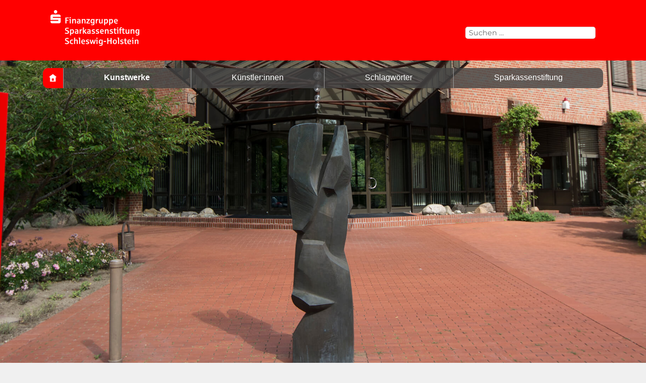

--- FILE ---
content_type: text/html; charset=UTF-8
request_url: https://kunstsammlung.sparkassenstiftung-sh.de/werke-der-sammlung/?anzahl=36&sortierung=zufall
body_size: 14792
content:
<!DOCTYPE html>
<html lang="de" class="no-js">
<head>
	<meta charset="UTF-8">
	<meta name="viewport" content="width=device-width, initial-scale=1">
	<link rel="profile" href="http://gmpg.org/xfn/11">
	<link rel="stylesheet" type="text/css" href="https://webfonts.sparkasse.de/sparkasse_web.css" media="screen, print" />
	<link rel="stylesheet" type="text/css" href="https://webfonts.sparkasse.de/sparkasse_head_web.css" media="screen, print" />
		<script>
(function(html){html.className = html.className.replace(/\bno-js\b/,'js')})(document.documentElement);
//# sourceURL=twentysixteen_javascript_detection
</script>
<meta name='robots' content='index, follow, max-image-preview:large, max-snippet:-1, max-video-preview:-1' />

	<!-- This site is optimized with the Yoast SEO plugin v26.8 - https://yoast.com/product/yoast-seo-wordpress/ -->
	<title>Kunstwerke - Sparkassenstiftung Schleswig-Holstein</title>
	<meta name="description" content="Die Kunstsammlung der Sparkassenstiftung Schleswig-Holstein wurde seit Gründung der Stiftung kontinuierlich aufgebaut und bietet einen Querschnitt der schleswig-holsteinischen Gegenwartskunst." />
	<link rel="canonical" href="https://kunstsammlung.sparkassenstiftung-sh.de/werke-der-sammlung/" />
	<meta property="og:locale" content="de_DE" />
	<meta property="og:type" content="article" />
	<meta property="og:title" content="Kunstwerke - Sparkassenstiftung Schleswig-Holstein" />
	<meta property="og:description" content="Die Kunstsammlung der Sparkassenstiftung Schleswig-Holstein wurde seit Gründung der Stiftung kontinuierlich aufgebaut und bietet einen Querschnitt der schleswig-holsteinischen Gegenwartskunst." />
	<meta property="og:url" content="https://kunstsammlung.sparkassenstiftung-sh.de/werke-der-sammlung/" />
	<meta property="og:site_name" content="Sparkassenstiftung Schleswig-Holstein" />
	<meta property="article:modified_time" content="2022-08-26T09:19:11+00:00" />
	<meta name="twitter:card" content="summary_large_image" />
	<script type="application/ld+json" class="yoast-schema-graph">{"@context":"https://schema.org","@graph":[{"@type":"WebPage","@id":"https://kunstsammlung.sparkassenstiftung-sh.de/werke-der-sammlung/","url":"https://kunstsammlung.sparkassenstiftung-sh.de/werke-der-sammlung/","name":"Kunstwerke - Sparkassenstiftung Schleswig-Holstein","isPartOf":{"@id":"https://kunstsammlung.sparkassenstiftung-sh.de/#website"},"datePublished":"2022-08-12T11:17:47+00:00","dateModified":"2022-08-26T09:19:11+00:00","description":"Die Kunstsammlung der Sparkassenstiftung Schleswig-Holstein wurde seit Gründung der Stiftung kontinuierlich aufgebaut und bietet einen Querschnitt der schleswig-holsteinischen Gegenwartskunst.","breadcrumb":{"@id":"https://kunstsammlung.sparkassenstiftung-sh.de/werke-der-sammlung/#breadcrumb"},"inLanguage":"de","potentialAction":[{"@type":"ReadAction","target":["https://kunstsammlung.sparkassenstiftung-sh.de/werke-der-sammlung/"]}]},{"@type":"BreadcrumbList","@id":"https://kunstsammlung.sparkassenstiftung-sh.de/werke-der-sammlung/#breadcrumb","itemListElement":[{"@type":"ListItem","position":1,"name":"Startseite","item":"https://kunstsammlung.sparkassenstiftung-sh.de/"},{"@type":"ListItem","position":2,"name":"Kunstwerke"}]},{"@type":"WebSite","@id":"https://kunstsammlung.sparkassenstiftung-sh.de/#website","url":"https://kunstsammlung.sparkassenstiftung-sh.de/","name":"Sparkassenstiftung Schleswig-Holstein","description":"Die Kunstsammlung","publisher":{"@id":"https://kunstsammlung.sparkassenstiftung-sh.de/#organization"},"potentialAction":[{"@type":"SearchAction","target":{"@type":"EntryPoint","urlTemplate":"https://kunstsammlung.sparkassenstiftung-sh.de/?s={search_term_string}"},"query-input":{"@type":"PropertyValueSpecification","valueRequired":true,"valueName":"search_term_string"}}],"inLanguage":"de"},{"@type":"Organization","@id":"https://kunstsammlung.sparkassenstiftung-sh.de/#organization","name":"Sparkassenstiftung Schleswig-Holstein","url":"https://kunstsammlung.sparkassenstiftung-sh.de/","logo":{"@type":"ImageObject","inLanguage":"de","@id":"https://kunstsammlung.sparkassenstiftung-sh.de/#/schema/logo/image/","url":"https://kunstsammlung.sparkassenstiftung-sh.de/wp-content/uploads/cropped-Logo_S_Stiftung_rot.png","contentUrl":"https://kunstsammlung.sparkassenstiftung-sh.de/wp-content/uploads/cropped-Logo_S_Stiftung_rot.png","width":240,"height":108,"caption":"Sparkassenstiftung Schleswig-Holstein"},"image":{"@id":"https://kunstsammlung.sparkassenstiftung-sh.de/#/schema/logo/image/"}}]}</script>
	<!-- / Yoast SEO plugin. -->


<link rel="alternate" type="application/rss+xml" title="Sparkassenstiftung Schleswig-Holstein &raquo; Feed" href="https://kunstsammlung.sparkassenstiftung-sh.de/feed/" />
<link rel="alternate" type="application/rss+xml" title="Sparkassenstiftung Schleswig-Holstein &raquo; Kommentar-Feed" href="https://kunstsammlung.sparkassenstiftung-sh.de/comments/feed/" />
<link rel="alternate" title="oEmbed (JSON)" type="application/json+oembed" href="https://kunstsammlung.sparkassenstiftung-sh.de/wp-json/oembed/1.0/embed?url=https%3A%2F%2Fkunstsammlung.sparkassenstiftung-sh.de%2Fwerke-der-sammlung%2F" />
<link rel="alternate" title="oEmbed (XML)" type="text/xml+oembed" href="https://kunstsammlung.sparkassenstiftung-sh.de/wp-json/oembed/1.0/embed?url=https%3A%2F%2Fkunstsammlung.sparkassenstiftung-sh.de%2Fwerke-der-sammlung%2F&#038;format=xml" />
<style id='wp-img-auto-sizes-contain-inline-css'>
img:is([sizes=auto i],[sizes^="auto," i]){contain-intrinsic-size:3000px 1500px}
/*# sourceURL=wp-img-auto-sizes-contain-inline-css */
</style>
<style id='wp-emoji-styles-inline-css'>

	img.wp-smiley, img.emoji {
		display: inline !important;
		border: none !important;
		box-shadow: none !important;
		height: 1em !important;
		width: 1em !important;
		margin: 0 0.07em !important;
		vertical-align: -0.1em !important;
		background: none !important;
		padding: 0 !important;
	}
/*# sourceURL=wp-emoji-styles-inline-css */
</style>
<style id='wp-block-library-inline-css'>
:root{--wp-block-synced-color:#7a00df;--wp-block-synced-color--rgb:122,0,223;--wp-bound-block-color:var(--wp-block-synced-color);--wp-editor-canvas-background:#ddd;--wp-admin-theme-color:#007cba;--wp-admin-theme-color--rgb:0,124,186;--wp-admin-theme-color-darker-10:#006ba1;--wp-admin-theme-color-darker-10--rgb:0,107,160.5;--wp-admin-theme-color-darker-20:#005a87;--wp-admin-theme-color-darker-20--rgb:0,90,135;--wp-admin-border-width-focus:2px}@media (min-resolution:192dpi){:root{--wp-admin-border-width-focus:1.5px}}.wp-element-button{cursor:pointer}:root .has-very-light-gray-background-color{background-color:#eee}:root .has-very-dark-gray-background-color{background-color:#313131}:root .has-very-light-gray-color{color:#eee}:root .has-very-dark-gray-color{color:#313131}:root .has-vivid-green-cyan-to-vivid-cyan-blue-gradient-background{background:linear-gradient(135deg,#00d084,#0693e3)}:root .has-purple-crush-gradient-background{background:linear-gradient(135deg,#34e2e4,#4721fb 50%,#ab1dfe)}:root .has-hazy-dawn-gradient-background{background:linear-gradient(135deg,#faaca8,#dad0ec)}:root .has-subdued-olive-gradient-background{background:linear-gradient(135deg,#fafae1,#67a671)}:root .has-atomic-cream-gradient-background{background:linear-gradient(135deg,#fdd79a,#004a59)}:root .has-nightshade-gradient-background{background:linear-gradient(135deg,#330968,#31cdcf)}:root .has-midnight-gradient-background{background:linear-gradient(135deg,#020381,#2874fc)}:root{--wp--preset--font-size--normal:16px;--wp--preset--font-size--huge:42px}.has-regular-font-size{font-size:1em}.has-larger-font-size{font-size:2.625em}.has-normal-font-size{font-size:var(--wp--preset--font-size--normal)}.has-huge-font-size{font-size:var(--wp--preset--font-size--huge)}.has-text-align-center{text-align:center}.has-text-align-left{text-align:left}.has-text-align-right{text-align:right}.has-fit-text{white-space:nowrap!important}#end-resizable-editor-section{display:none}.aligncenter{clear:both}.items-justified-left{justify-content:flex-start}.items-justified-center{justify-content:center}.items-justified-right{justify-content:flex-end}.items-justified-space-between{justify-content:space-between}.screen-reader-text{border:0;clip-path:inset(50%);height:1px;margin:-1px;overflow:hidden;padding:0;position:absolute;width:1px;word-wrap:normal!important}.screen-reader-text:focus{background-color:#ddd;clip-path:none;color:#444;display:block;font-size:1em;height:auto;left:5px;line-height:normal;padding:15px 23px 14px;text-decoration:none;top:5px;width:auto;z-index:100000}html :where(.has-border-color){border-style:solid}html :where([style*=border-top-color]){border-top-style:solid}html :where([style*=border-right-color]){border-right-style:solid}html :where([style*=border-bottom-color]){border-bottom-style:solid}html :where([style*=border-left-color]){border-left-style:solid}html :where([style*=border-width]){border-style:solid}html :where([style*=border-top-width]){border-top-style:solid}html :where([style*=border-right-width]){border-right-style:solid}html :where([style*=border-bottom-width]){border-bottom-style:solid}html :where([style*=border-left-width]){border-left-style:solid}html :where(img[class*=wp-image-]){height:auto;max-width:100%}:where(figure){margin:0 0 1em}html :where(.is-position-sticky){--wp-admin--admin-bar--position-offset:var(--wp-admin--admin-bar--height,0px)}@media screen and (max-width:600px){html :where(.is-position-sticky){--wp-admin--admin-bar--position-offset:0px}}

/*# sourceURL=wp-block-library-inline-css */
</style><style id='global-styles-inline-css'>
:root{--wp--preset--aspect-ratio--square: 1;--wp--preset--aspect-ratio--4-3: 4/3;--wp--preset--aspect-ratio--3-4: 3/4;--wp--preset--aspect-ratio--3-2: 3/2;--wp--preset--aspect-ratio--2-3: 2/3;--wp--preset--aspect-ratio--16-9: 16/9;--wp--preset--aspect-ratio--9-16: 9/16;--wp--preset--color--black: #000000;--wp--preset--color--cyan-bluish-gray: #abb8c3;--wp--preset--color--white: #fff;--wp--preset--color--pale-pink: #f78da7;--wp--preset--color--vivid-red: #cf2e2e;--wp--preset--color--luminous-vivid-orange: #ff6900;--wp--preset--color--luminous-vivid-amber: #fcb900;--wp--preset--color--light-green-cyan: #7bdcb5;--wp--preset--color--vivid-green-cyan: #00d084;--wp--preset--color--pale-cyan-blue: #8ed1fc;--wp--preset--color--vivid-cyan-blue: #0693e3;--wp--preset--color--vivid-purple: #9b51e0;--wp--preset--color--dark-gray: #1a1a1a;--wp--preset--color--medium-gray: #686868;--wp--preset--color--light-gray: #e5e5e5;--wp--preset--color--blue-gray: #4d545c;--wp--preset--color--bright-blue: #007acc;--wp--preset--color--light-blue: #9adffd;--wp--preset--color--dark-brown: #402b30;--wp--preset--color--medium-brown: #774e24;--wp--preset--color--dark-red: #640c1f;--wp--preset--color--bright-red: #ff675f;--wp--preset--color--yellow: #ffef8e;--wp--preset--gradient--vivid-cyan-blue-to-vivid-purple: linear-gradient(135deg,rgb(6,147,227) 0%,rgb(155,81,224) 100%);--wp--preset--gradient--light-green-cyan-to-vivid-green-cyan: linear-gradient(135deg,rgb(122,220,180) 0%,rgb(0,208,130) 100%);--wp--preset--gradient--luminous-vivid-amber-to-luminous-vivid-orange: linear-gradient(135deg,rgb(252,185,0) 0%,rgb(255,105,0) 100%);--wp--preset--gradient--luminous-vivid-orange-to-vivid-red: linear-gradient(135deg,rgb(255,105,0) 0%,rgb(207,46,46) 100%);--wp--preset--gradient--very-light-gray-to-cyan-bluish-gray: linear-gradient(135deg,rgb(238,238,238) 0%,rgb(169,184,195) 100%);--wp--preset--gradient--cool-to-warm-spectrum: linear-gradient(135deg,rgb(74,234,220) 0%,rgb(151,120,209) 20%,rgb(207,42,186) 40%,rgb(238,44,130) 60%,rgb(251,105,98) 80%,rgb(254,248,76) 100%);--wp--preset--gradient--blush-light-purple: linear-gradient(135deg,rgb(255,206,236) 0%,rgb(152,150,240) 100%);--wp--preset--gradient--blush-bordeaux: linear-gradient(135deg,rgb(254,205,165) 0%,rgb(254,45,45) 50%,rgb(107,0,62) 100%);--wp--preset--gradient--luminous-dusk: linear-gradient(135deg,rgb(255,203,112) 0%,rgb(199,81,192) 50%,rgb(65,88,208) 100%);--wp--preset--gradient--pale-ocean: linear-gradient(135deg,rgb(255,245,203) 0%,rgb(182,227,212) 50%,rgb(51,167,181) 100%);--wp--preset--gradient--electric-grass: linear-gradient(135deg,rgb(202,248,128) 0%,rgb(113,206,126) 100%);--wp--preset--gradient--midnight: linear-gradient(135deg,rgb(2,3,129) 0%,rgb(40,116,252) 100%);--wp--preset--font-size--small: 13px;--wp--preset--font-size--medium: 20px;--wp--preset--font-size--large: 36px;--wp--preset--font-size--x-large: 42px;--wp--preset--spacing--20: 0.44rem;--wp--preset--spacing--30: 0.67rem;--wp--preset--spacing--40: 1rem;--wp--preset--spacing--50: 1.5rem;--wp--preset--spacing--60: 2.25rem;--wp--preset--spacing--70: 3.38rem;--wp--preset--spacing--80: 5.06rem;--wp--preset--shadow--natural: 6px 6px 9px rgba(0, 0, 0, 0.2);--wp--preset--shadow--deep: 12px 12px 50px rgba(0, 0, 0, 0.4);--wp--preset--shadow--sharp: 6px 6px 0px rgba(0, 0, 0, 0.2);--wp--preset--shadow--outlined: 6px 6px 0px -3px rgb(255, 255, 255), 6px 6px rgb(0, 0, 0);--wp--preset--shadow--crisp: 6px 6px 0px rgb(0, 0, 0);}:where(.is-layout-flex){gap: 0.5em;}:where(.is-layout-grid){gap: 0.5em;}body .is-layout-flex{display: flex;}.is-layout-flex{flex-wrap: wrap;align-items: center;}.is-layout-flex > :is(*, div){margin: 0;}body .is-layout-grid{display: grid;}.is-layout-grid > :is(*, div){margin: 0;}:where(.wp-block-columns.is-layout-flex){gap: 2em;}:where(.wp-block-columns.is-layout-grid){gap: 2em;}:where(.wp-block-post-template.is-layout-flex){gap: 1.25em;}:where(.wp-block-post-template.is-layout-grid){gap: 1.25em;}.has-black-color{color: var(--wp--preset--color--black) !important;}.has-cyan-bluish-gray-color{color: var(--wp--preset--color--cyan-bluish-gray) !important;}.has-white-color{color: var(--wp--preset--color--white) !important;}.has-pale-pink-color{color: var(--wp--preset--color--pale-pink) !important;}.has-vivid-red-color{color: var(--wp--preset--color--vivid-red) !important;}.has-luminous-vivid-orange-color{color: var(--wp--preset--color--luminous-vivid-orange) !important;}.has-luminous-vivid-amber-color{color: var(--wp--preset--color--luminous-vivid-amber) !important;}.has-light-green-cyan-color{color: var(--wp--preset--color--light-green-cyan) !important;}.has-vivid-green-cyan-color{color: var(--wp--preset--color--vivid-green-cyan) !important;}.has-pale-cyan-blue-color{color: var(--wp--preset--color--pale-cyan-blue) !important;}.has-vivid-cyan-blue-color{color: var(--wp--preset--color--vivid-cyan-blue) !important;}.has-vivid-purple-color{color: var(--wp--preset--color--vivid-purple) !important;}.has-black-background-color{background-color: var(--wp--preset--color--black) !important;}.has-cyan-bluish-gray-background-color{background-color: var(--wp--preset--color--cyan-bluish-gray) !important;}.has-white-background-color{background-color: var(--wp--preset--color--white) !important;}.has-pale-pink-background-color{background-color: var(--wp--preset--color--pale-pink) !important;}.has-vivid-red-background-color{background-color: var(--wp--preset--color--vivid-red) !important;}.has-luminous-vivid-orange-background-color{background-color: var(--wp--preset--color--luminous-vivid-orange) !important;}.has-luminous-vivid-amber-background-color{background-color: var(--wp--preset--color--luminous-vivid-amber) !important;}.has-light-green-cyan-background-color{background-color: var(--wp--preset--color--light-green-cyan) !important;}.has-vivid-green-cyan-background-color{background-color: var(--wp--preset--color--vivid-green-cyan) !important;}.has-pale-cyan-blue-background-color{background-color: var(--wp--preset--color--pale-cyan-blue) !important;}.has-vivid-cyan-blue-background-color{background-color: var(--wp--preset--color--vivid-cyan-blue) !important;}.has-vivid-purple-background-color{background-color: var(--wp--preset--color--vivid-purple) !important;}.has-black-border-color{border-color: var(--wp--preset--color--black) !important;}.has-cyan-bluish-gray-border-color{border-color: var(--wp--preset--color--cyan-bluish-gray) !important;}.has-white-border-color{border-color: var(--wp--preset--color--white) !important;}.has-pale-pink-border-color{border-color: var(--wp--preset--color--pale-pink) !important;}.has-vivid-red-border-color{border-color: var(--wp--preset--color--vivid-red) !important;}.has-luminous-vivid-orange-border-color{border-color: var(--wp--preset--color--luminous-vivid-orange) !important;}.has-luminous-vivid-amber-border-color{border-color: var(--wp--preset--color--luminous-vivid-amber) !important;}.has-light-green-cyan-border-color{border-color: var(--wp--preset--color--light-green-cyan) !important;}.has-vivid-green-cyan-border-color{border-color: var(--wp--preset--color--vivid-green-cyan) !important;}.has-pale-cyan-blue-border-color{border-color: var(--wp--preset--color--pale-cyan-blue) !important;}.has-vivid-cyan-blue-border-color{border-color: var(--wp--preset--color--vivid-cyan-blue) !important;}.has-vivid-purple-border-color{border-color: var(--wp--preset--color--vivid-purple) !important;}.has-vivid-cyan-blue-to-vivid-purple-gradient-background{background: var(--wp--preset--gradient--vivid-cyan-blue-to-vivid-purple) !important;}.has-light-green-cyan-to-vivid-green-cyan-gradient-background{background: var(--wp--preset--gradient--light-green-cyan-to-vivid-green-cyan) !important;}.has-luminous-vivid-amber-to-luminous-vivid-orange-gradient-background{background: var(--wp--preset--gradient--luminous-vivid-amber-to-luminous-vivid-orange) !important;}.has-luminous-vivid-orange-to-vivid-red-gradient-background{background: var(--wp--preset--gradient--luminous-vivid-orange-to-vivid-red) !important;}.has-very-light-gray-to-cyan-bluish-gray-gradient-background{background: var(--wp--preset--gradient--very-light-gray-to-cyan-bluish-gray) !important;}.has-cool-to-warm-spectrum-gradient-background{background: var(--wp--preset--gradient--cool-to-warm-spectrum) !important;}.has-blush-light-purple-gradient-background{background: var(--wp--preset--gradient--blush-light-purple) !important;}.has-blush-bordeaux-gradient-background{background: var(--wp--preset--gradient--blush-bordeaux) !important;}.has-luminous-dusk-gradient-background{background: var(--wp--preset--gradient--luminous-dusk) !important;}.has-pale-ocean-gradient-background{background: var(--wp--preset--gradient--pale-ocean) !important;}.has-electric-grass-gradient-background{background: var(--wp--preset--gradient--electric-grass) !important;}.has-midnight-gradient-background{background: var(--wp--preset--gradient--midnight) !important;}.has-small-font-size{font-size: var(--wp--preset--font-size--small) !important;}.has-medium-font-size{font-size: var(--wp--preset--font-size--medium) !important;}.has-large-font-size{font-size: var(--wp--preset--font-size--large) !important;}.has-x-large-font-size{font-size: var(--wp--preset--font-size--x-large) !important;}
/*# sourceURL=global-styles-inline-css */
</style>

<style id='classic-theme-styles-inline-css'>
/*! This file is auto-generated */
.wp-block-button__link{color:#fff;background-color:#32373c;border-radius:9999px;box-shadow:none;text-decoration:none;padding:calc(.667em + 2px) calc(1.333em + 2px);font-size:1.125em}.wp-block-file__button{background:#32373c;color:#fff;text-decoration:none}
/*# sourceURL=/wp-includes/css/classic-themes.min.css */
</style>
<link rel='stylesheet' id='parent-style-css' href='https://kunstsammlung.sparkassenstiftung-sh.de/wp-content/themes/twentysixteen/style.css?ver=6.9' media='all' />
<link rel='stylesheet' id='child-theme-css-css' href='https://kunstsammlung.sparkassenstiftung-sh.de/wp-content/themes/sparkassenstiftung/style.css?ver=6.9' media='all' />
<link rel='stylesheet' id='twentysixteen-fonts-css' href='https://kunstsammlung.sparkassenstiftung-sh.de/wp-content/themes/twentysixteen/fonts/merriweather-plus-montserrat-plus-inconsolata.css?ver=20230328' media='all' />
<link rel='stylesheet' id='genericons-css' href='https://kunstsammlung.sparkassenstiftung-sh.de/wp-content/themes/twentysixteen/genericons/genericons.css?ver=20251101' media='all' />
<link rel='stylesheet' id='twentysixteen-style-css' href='https://kunstsammlung.sparkassenstiftung-sh.de/wp-content/themes/sparkassenstiftung/style.css?ver=20251202' media='all' />
<style id='twentysixteen-style-inline-css'>

		/* Custom Page Background Color */
		.site {
			background-color: #f0f0f0;
		}

		mark,
		ins,
		button,
		button[disabled]:hover,
		button[disabled]:focus,
		input[type="button"],
		input[type="button"][disabled]:hover,
		input[type="button"][disabled]:focus,
		input[type="reset"],
		input[type="reset"][disabled]:hover,
		input[type="reset"][disabled]:focus,
		input[type="submit"],
		input[type="submit"][disabled]:hover,
		input[type="submit"][disabled]:focus,
		.menu-toggle.toggled-on,
		.menu-toggle.toggled-on:hover,
		.menu-toggle.toggled-on:focus,
		.pagination .prev,
		.pagination .next,
		.pagination .prev:hover,
		.pagination .prev:focus,
		.pagination .next:hover,
		.pagination .next:focus,
		.pagination .nav-links:before,
		.pagination .nav-links:after,
		.widget_calendar tbody a,
		.widget_calendar tbody a:hover,
		.widget_calendar tbody a:focus,
		.page-links a,
		.page-links a:hover,
		.page-links a:focus {
			color: #f0f0f0;
		}

		@media screen and (min-width: 56.875em) {
			.main-navigation ul ul li {
				background-color: #f0f0f0;
			}

			.main-navigation ul ul:after {
				border-top-color: #f0f0f0;
				border-bottom-color: #f0f0f0;
			}
		}
	

		/* Custom Link Color */
		.menu-toggle:hover,
		.menu-toggle:focus,
		a,
		.main-navigation a:hover,
		.main-navigation a:focus,
		.dropdown-toggle:hover,
		.dropdown-toggle:focus,
		.social-navigation a:hover:before,
		.social-navigation a:focus:before,
		.post-navigation a:hover .post-title,
		.post-navigation a:focus .post-title,
		.tagcloud a:hover,
		.tagcloud a:focus,
		.site-branding .site-title a:hover,
		.site-branding .site-title a:focus,
		.entry-title a:hover,
		.entry-title a:focus,
		.entry-footer a:hover,
		.entry-footer a:focus,
		.comment-metadata a:hover,
		.comment-metadata a:focus,
		.pingback .comment-edit-link:hover,
		.pingback .comment-edit-link:focus,
		.comment-reply-link,
		.comment-reply-link:hover,
		.comment-reply-link:focus,
		.required,
		.site-info a:hover,
		.site-info a:focus {
			color: #333333;
		}

		mark,
		ins,
		button:hover,
		button:focus,
		input[type="button"]:hover,
		input[type="button"]:focus,
		input[type="reset"]:hover,
		input[type="reset"]:focus,
		input[type="submit"]:hover,
		input[type="submit"]:focus,
		.pagination .prev:hover,
		.pagination .prev:focus,
		.pagination .next:hover,
		.pagination .next:focus,
		.widget_calendar tbody a,
		.page-links a:hover,
		.page-links a:focus {
			background-color: #333333;
		}

		input[type="date"]:focus,
		input[type="time"]:focus,
		input[type="datetime-local"]:focus,
		input[type="week"]:focus,
		input[type="month"]:focus,
		input[type="text"]:focus,
		input[type="email"]:focus,
		input[type="url"]:focus,
		input[type="password"]:focus,
		input[type="search"]:focus,
		input[type="tel"]:focus,
		input[type="number"]:focus,
		textarea:focus,
		.tagcloud a:hover,
		.tagcloud a:focus,
		.menu-toggle:hover,
		.menu-toggle:focus {
			border-color: #333333;
		}

		@media screen and (min-width: 56.875em) {
			.main-navigation li:hover > a,
			.main-navigation li.focus > a {
				color: #333333;
			}
		}
	

		/* Custom Main Text Color */
		body,
		blockquote cite,
		blockquote small,
		.main-navigation a,
		.menu-toggle,
		.dropdown-toggle,
		.social-navigation a,
		.post-navigation a,
		.pagination a:hover,
		.pagination a:focus,
		.widget-title a,
		.site-branding .site-title a,
		.entry-title a,
		.page-links > .page-links-title,
		.comment-author,
		.comment-reply-title small a:hover,
		.comment-reply-title small a:focus {
			color: #666666;
		}

		blockquote,
		.menu-toggle.toggled-on,
		.menu-toggle.toggled-on:hover,
		.menu-toggle.toggled-on:focus,
		.post-navigation,
		.post-navigation div + div,
		.pagination,
		.widget,
		.page-header,
		.page-links a,
		.comments-title,
		.comment-reply-title {
			border-color: #666666;
		}

		button,
		button[disabled]:hover,
		button[disabled]:focus,
		input[type="button"],
		input[type="button"][disabled]:hover,
		input[type="button"][disabled]:focus,
		input[type="reset"],
		input[type="reset"][disabled]:hover,
		input[type="reset"][disabled]:focus,
		input[type="submit"],
		input[type="submit"][disabled]:hover,
		input[type="submit"][disabled]:focus,
		.menu-toggle.toggled-on,
		.menu-toggle.toggled-on:hover,
		.menu-toggle.toggled-on:focus,
		.pagination:before,
		.pagination:after,
		.pagination .prev,
		.pagination .next,
		.page-links a {
			background-color: #666666;
		}

		/* Border Color */
		fieldset,
		pre,
		abbr,
		acronym,
		table,
		th,
		td,
		input[type="date"],
		input[type="time"],
		input[type="datetime-local"],
		input[type="week"],
		input[type="month"],
		input[type="text"],
		input[type="email"],
		input[type="url"],
		input[type="password"],
		input[type="search"],
		input[type="tel"],
		input[type="number"],
		textarea,
		.main-navigation li,
		.main-navigation .primary-menu,
		.menu-toggle,
		.dropdown-toggle:after,
		.social-navigation a,
		.image-navigation,
		.comment-navigation,
		.tagcloud a,
		.entry-content,
		.entry-summary,
		.page-links a,
		.page-links > span,
		.comment-list article,
		.comment-list .pingback,
		.comment-list .trackback,
		.comment-reply-link,
		.no-comments,
		.widecolumn .mu_register .mu_alert {
			border-color: rgba( 102, 102, 102, 0.2);
		}

		hr,
		code {
			background-color: rgba( 102, 102, 102, 0.2);
		}

		@media screen and (min-width: 56.875em) {
			.main-navigation ul ul,
			.main-navigation ul ul li {
				border-color: rgba( 102, 102, 102, 0.2);
			}

			.main-navigation ul ul:before {
				border-top-color: rgba( 102, 102, 102, 0.2);
				border-bottom-color: rgba( 102, 102, 102, 0.2);
			}
		}
	
/*# sourceURL=twentysixteen-style-inline-css */
</style>
<link rel='stylesheet' id='twentysixteen-block-style-css' href='https://kunstsammlung.sparkassenstiftung-sh.de/wp-content/themes/twentysixteen/css/blocks.css?ver=20240817' media='all' />
<script async src="https://kunstsammlung.sparkassenstiftung-sh.de/wp-content/plugins/burst-statistics/assets/js/timeme/timeme.min.js?ver=1767962281" id="burst-timeme-js"></script>
<script src="https://kunstsammlung.sparkassenstiftung-sh.de/wp-includes/js/jquery/jquery.min.js?ver=3.7.1" id="jquery-core-js"></script>
<script src="https://kunstsammlung.sparkassenstiftung-sh.de/wp-includes/js/jquery/jquery-migrate.min.js?ver=3.4.1" id="jquery-migrate-js"></script>
<script id="twentysixteen-script-js-extra">
var screenReaderText = {"expand":"Untermen\u00fc \u00f6ffnen","collapse":"Untermen\u00fc schlie\u00dfen"};
//# sourceURL=twentysixteen-script-js-extra
</script>
<script src="https://kunstsammlung.sparkassenstiftung-sh.de/wp-content/themes/twentysixteen/js/functions.js?ver=20230629" id="twentysixteen-script-js" defer data-wp-strategy="defer"></script>
<link rel="https://api.w.org/" href="https://kunstsammlung.sparkassenstiftung-sh.de/wp-json/" /><link rel="alternate" title="JSON" type="application/json" href="https://kunstsammlung.sparkassenstiftung-sh.de/wp-json/wp/v2/pages/3820" /><link rel="EditURI" type="application/rsd+xml" title="RSD" href="https://kunstsammlung.sparkassenstiftung-sh.de/xmlrpc.php?rsd" />
<meta name="generator" content="WordPress 6.9" />
<link rel='shortlink' href='https://kunstsammlung.sparkassenstiftung-sh.de/?p=3820' />
		<style type="text/css" id="twentysixteen-header-css">
		.site-branding {
			margin: 0 auto 0 0;
		}

		.site-branding .site-title,
		.site-description {
			clip-path: inset(50%);
			position: absolute;
		}
		</style>
		<style id="custom-background-css">
body.custom-background { background-color: #f0f0f0; }
</style>
	<link rel="icon" href="https://kunstsammlung.sparkassenstiftung-sh.de/wp-content/uploads/cropped-home-32x32.png" sizes="32x32" />
<link rel="icon" href="https://kunstsammlung.sparkassenstiftung-sh.de/wp-content/uploads/cropped-home-192x192.png" sizes="192x192" />
<link rel="apple-touch-icon" href="https://kunstsammlung.sparkassenstiftung-sh.de/wp-content/uploads/cropped-home-180x180.png" />
<meta name="msapplication-TileImage" content="https://kunstsammlung.sparkassenstiftung-sh.de/wp-content/uploads/cropped-home-270x270.png" />
	<script type="text/javascript">
		function LoadMenue() { var x = document.getElementById("mobile-menu"); if (x.style.display === "block") { x.style.display = "none"; } else {x.style.display = "block";} }
	</script>	
<script type="text/javascript"> <!--
    function UnCryptMailto( s )
    {
        var n = 0;
        var r = "";
        for( var i = 0; i < s.length; i++)
        {
            n = s.charCodeAt( i );
            if( n >= 8364 )
            {
                n = 128;
            }
            r += String.fromCharCode( n - 1 );
        }
        return r;
    }

    function linkTo_UnCryptMailto( s )
    {
        location.href=UnCryptMailto( s );
    }
    // --> </script>
</head>

<body class="wp-singular page-template page-template-template-start page-template-template-start-php page page-id-3820 custom-background wp-custom-logo wp-embed-responsive wp-theme-twentysixteen wp-child-theme-sparkassenstiftung no-sidebar" data-burst_id="3820" data-burst_type="page">
<div id="page" class="site">
	<div class="site-inner">
		<a class="skip-link screen-reader-text" href="#content">Zum Inhalt springen</a>

		<header id="masthead" class="site-header-red" role="banner">
			<div class="site-header">
				<a href="https://www.sparkassenstiftung-sh.de/" class="custom-logo-link" rel="home" aria-current="page"><img src="https://www.sparkassenstiftung-sh.de/_assets/ac321de674df06f67f88592b00c16c6a/Images/logo_stiftung_white.svg" width="176" height="72" class="custom-logo" alt="Sparkassenstiftung Schleswig-Holstein" /></a>				
				
<form role="search" method="get" class="search-form" action="https://kunstsammlung.sparkassenstiftung-sh.de/">
	<label>
		<span class="screen-reader-text">Suche nach:</span>
		<input type="search" class="search-field" placeholder="Suchen …" value="" name="s" />
	</label>
	<button type="submit" class="search-submit"><span class="screen-reader-text">Suchen</span></button>
</form>
			</div><!-- .site-branding -->
		<div class="navi-grey">

							<button class="button-menu" onclick="LoadMenue()">MENÜ</button>

				<div id="site-header-menu" class="site-header-menu">
					<div class="homebutton"><a href="https://kunstsammlung.sparkassenstiftung-sh.de"><img src="/wp-content/uploads/homebutton.png" title="Zur Startseite"></a></div>
											<nav id="site-navigation" class="main-navigation" role="navigation" aria-label="Primäres Menü">
							<div class="menu-kunstsammlung-container"><ul id="menu-kunstsammlung" class="primary-menu"><li id="menu-item-3827" class="menu-item menu-item-type-post_type menu-item-object-page current-menu-item page_item page-item-3820 current_page_item menu-item-3827"><a href="https://kunstsammlung.sparkassenstiftung-sh.de/werke-der-sammlung/" aria-current="page">Kunstwerke</a></li>
<li id="menu-item-3455" class="menu-item menu-item-type-post_type menu-item-object-page menu-item-3455"><a href="https://kunstsammlung.sparkassenstiftung-sh.de/kuenstlerliste/">Künstler:innen</a></li>
<li id="menu-item-3456" class="menu-item menu-item-type-post_type menu-item-object-page menu-item-3456"><a href="https://kunstsammlung.sparkassenstiftung-sh.de/uebersicht/">Schlagwörter</a></li>
<li id="menu-item-3458" class="menu-item menu-item-type-custom menu-item-object-custom menu-item-3458"><a href="https://www.sparkassenstiftung-sh.de/">Sparkassenstiftung</a></li>
</ul></div>						</nav><!-- .main-navigation -->
										</div><!-- .mobile-menu -->
				<div id="mobile-menu" class="mobile-menu">
											<nav id="site-navigation" class="main-navigation" role="navigation" aria-label="Primäres Menü">
							<div class="menu-kunstsammlung-container"><ul id="menu-kunstsammlung-1" class="primary-menu"><li class="menu-item menu-item-type-post_type menu-item-object-page current-menu-item page_item page-item-3820 current_page_item menu-item-3827"><a href="https://kunstsammlung.sparkassenstiftung-sh.de/werke-der-sammlung/" aria-current="page">Kunstwerke</a></li>
<li class="menu-item menu-item-type-post_type menu-item-object-page menu-item-3455"><a href="https://kunstsammlung.sparkassenstiftung-sh.de/kuenstlerliste/">Künstler:innen</a></li>
<li class="menu-item menu-item-type-post_type menu-item-object-page menu-item-3456"><a href="https://kunstsammlung.sparkassenstiftung-sh.de/uebersicht/">Schlagwörter</a></li>
<li class="menu-item menu-item-type-custom menu-item-object-custom menu-item-3458"><a href="https://www.sparkassenstiftung-sh.de/">Sparkassenstiftung</a></li>
</ul></div>						</nav><!-- .main-navigation -->
										
<form role="search" method="get" class="search-form" action="https://kunstsammlung.sparkassenstiftung-sh.de/">
	<label>
		<span class="screen-reader-text">Suche nach:</span>
		<input type="search" class="search-field" placeholder="Suchen …" value="" name="s" />
	</label>
	<button type="submit" class="search-submit"><span class="screen-reader-text">Suchen</span></button>
</form>
					</div><!-- .mobile-menu -->
					</div><!-- .site-header-main -->

					</header><!-- .site-header -->

			

		<div id="content" class="site-content">


<header class="all-header">
	<div class="post-header" style="background-image: url('/wp-content/uploads/Sparkassenstiftung_DSC6174-1.jpg'"></div>
</header><!-- .entry-header -->

	<div id="primary" class="content-area">
		<main id="main" class="site-main" role="main">

		
			<header class="page-header">
							<p style="padding-bottom: 10px;"><a href="https://www.sparkassenstiftung-sh.de/">Sparkassenstiftung</a> <b style="color:#ff0000;">&nbsp;>&nbsp;</b> Kunstsammlung</p>
				<h1 class="page-title">Unsere Kunstsammlung</h1>
				<h3>Die Kunstsammlung der Sparkassenstiftung</h3>				<div class="taxonomy-description">Durch den Erwerb, die Pflege und die Dokumentation von Kunstwerken fördern wir Kunst und Kultur im Land. Die Kunstsammlung der Sparkassenstiftung Schleswig-Holstein wurde seit Gründung der Stiftung kontinuierlich aufgebaut und bietet einen Querschnitt der schleswig-holsteinischen Gegenwartskunst. Verschiedene Ausstellungen und Publikationen machen die Werke für die Öffentlichkeit zugänglich. 
					</div>
						<p class="taxonomy-description" style="text-align: left; margin: 60px 0px;"><strong><a href="/kuenstlerliste/">338 Künstler:innen</a> mit 1583 Kunstwerken </strong><span style="font-size: 70%; ">(Stand: 21.01.2026)</span>					<br><span style="text-align: left; font-size: 85%; margin-top: 0px;" ><a href="/werke-der-sammlung/?anzahl=36&sortierung=alphabetisch&paged=1">Alphabetisch</a> | <a href="/werke-der-sammlung/?anzahl=36&sortierung=datierung&paged=1">Datierung</a> | <a href="/werke-der-sammlung/?anzahl=36&sortierung=neueste&paged=1">Neueste</a> | <a href="/werke-der-sammlung/?anzahl=36&sortierung=serie&paged=1">Serie</a> | <strong><a href="/werke-der-sammlung/?anzahl=36&sortierung=zufall&paged=1">Zufall</a></strong> // <strong><a href="/werke-der-sammlung/?anzahl=36&sortierung=zufall&paged=1">36 pro Seite</a></strong> | <a href="/werke-der-sammlung/?anzahl=-1&sortierung=zufall&paged=1">alle</a></span></p>					
			</header><!-- .page-header -->
			<div class="kunstwerke"><div class="kunstwerke-container">
				
			
<article id="post-3170" class="post-3170 kunstwerke type-kunstwerke status-publish has-post-thumbnail hentry kuenstler-domarus-ernst-von ikonographie-ausland ikonographie-menschen ikonographie-taetigkeiten objektbezeichnungen-aquarell sachgruppen-malerei">
	
		
	<a href="https://kunstsammlung.sparkassenstiftung-sh.de/kunstwerke/ernst-von-domarus-bretonische-baeuerin/?anzahl=36&sortierung=zufall" title="Ernst von Domarus: Bretonische Bäuerin"><div class="eintrag">
		<div class="bild"><img width="350" height="350" src="https://kunstsammlung.sparkassenstiftung-sh.de/wp-content/uploads/dom2600-21_4146-350x350.jpg" class="attachment-medium size-medium wp-post-image" alt="Ernst von Domarus: Bretonische Bäuerin" decoding="async" fetchpriority="high" srcset="https://kunstsammlung.sparkassenstiftung-sh.de/wp-content/uploads/dom2600-21_4146-350x350.jpg 350w, https://kunstsammlung.sparkassenstiftung-sh.de/wp-content/uploads/dom2600-21_4146-150x150.jpg 150w" sizes="(max-width: 350px) 85vw, 350px" /></div><h2>Ernst von Domarus:<br />Bretonische Bäuerin</h2><p class="untertitel__serie">Frankreich</p><p class="datierung">1974, Malerei</p><p class="copyright">© Sparkassenstiftung Schleswig-Holstein  </p>	</div></a>
</article><!-- #post-3170 -->

<article id="post-981" class="post-981 kunstwerke type-kunstwerke status-publish has-post-thumbnail hentry kuenstler-petermann-ulf ikonographie-menschen objektbezeichnungen-zeichnung sachgruppen-zeichnung-grafik">
	
		
	<a href="https://kunstsammlung.sparkassenstiftung-sh.de/kunstwerke/ulf-petermann-ohne-titel/?anzahl=36&sortierung=zufall" title="Ulf Petermann: Ohne Titel"><div class="eintrag">
		<div class="bild"><img width="248" height="300" src="https://kunstsammlung.sparkassenstiftung-sh.de/wp-content/uploads/sgv0140_2765-248x300.jpg" class="attachment-medium size-medium wp-post-image" alt="Ulf Petermann: Ohne Titel" decoding="async" srcset="https://kunstsammlung.sparkassenstiftung-sh.de/wp-content/uploads/sgv0140_2765-248x300.jpg 248w, https://kunstsammlung.sparkassenstiftung-sh.de/wp-content/uploads/sgv0140_2765.jpg 496w" sizes="(max-width: 248px) 85vw, 248px" /></div><h2>Ulf Petermann:<br />Ohne Titel</h2><p class="untertitel__serie">&nbsp;</p><p class="datierung">1996, Zeichnung / Grafik</p><p class="copyright">© VG Bild-Kunst, Bonn   </p>	</div></a>
</article><!-- #post-981 -->

<article id="post-630" class="post-630 kunstwerke type-kunstwerke status-publish has-post-thumbnail hentry kuenstler-sitnikov-vladimir ikonographie-menschen ikonographie-taetigkeiten objektbezeichnungen-zeichnung sachgruppen-zeichnung-grafik">
	
		
	<a href="https://kunstsammlung.sparkassenstiftung-sh.de/kunstwerke/vladimir-sitnikov-ohne-titel/?anzahl=36&sortierung=zufall" title="Vladimir Sitnikov: Ohne Titel"><div class="eintrag">
		<div class="bild"><img width="300" height="217" src="https://kunstsammlung.sparkassenstiftung-sh.de/wp-content/uploads/st2008-3006a_2461-300x217.jpg" class="attachment-medium size-medium wp-post-image" alt="Vladimir Sitnikov: Ohne Titel" decoding="async" srcset="https://kunstsammlung.sparkassenstiftung-sh.de/wp-content/uploads/st2008-3006a_2461-300x217.jpg 300w, https://kunstsammlung.sparkassenstiftung-sh.de/wp-content/uploads/st2008-3006a_2461.jpg 600w" sizes="(max-width: 300px) 85vw, 300px" /></div><h2>Vladimir Sitnikov:<br />Ohne Titel</h2><p class="untertitel__serie">I zu Gogol „Das Porträt“</p><p class="datierung">2007, Zeichnung / Grafik</p><p class="copyright">© VG Bild-Kunst, Bonn   </p>	</div></a>
</article><!-- #post-630 -->

<article id="post-2687" class="post-2687 kunstwerke type-kunstwerke status-publish has-post-thumbnail hentry kuenstler-domarus-ernst-von ikonographie-architektur-gebaeude ikonographie-menschen ikonographie-staedte-und-doerfer objektbezeichnungen-grafik sachgruppen-zeichnung-grafik">
	
		
	<a href="https://kunstsammlung.sparkassenstiftung-sh.de/kunstwerke/ernst-von-domarus-auf-dem-bahnsteig/?anzahl=36&sortierung=zufall" title="Ernst von Domarus: Auf dem Bahnsteig"><div class="eintrag">
		<div class="bild"><img width="300" height="201" src="https://kunstsammlung.sparkassenstiftung-sh.de/wp-content/uploads/dom3100-14_4458-300x201.jpg" class="attachment-medium size-medium wp-post-image" alt="Ernst von Domarus: Auf dem Bahnsteig" decoding="async" srcset="https://kunstsammlung.sparkassenstiftung-sh.de/wp-content/uploads/dom3100-14_4458-300x201.jpg 300w, https://kunstsammlung.sparkassenstiftung-sh.de/wp-content/uploads/dom3100-14_4458-600x402.jpg 600w, https://kunstsammlung.sparkassenstiftung-sh.de/wp-content/uploads/dom3100-14_4458-768x514.jpg 768w, https://kunstsammlung.sparkassenstiftung-sh.de/wp-content/uploads/dom3100-14_4458.jpg 896w" sizes="(max-width: 300px) 85vw, 300px" /></div><h2>Ernst von Domarus:<br />Auf dem Bahnsteig</h2><p class="untertitel__serie">&nbsp;</p><p class="datierung">1974, Zeichnung / Grafik</p><p class="copyright">© Sparkassenstiftung Schleswig-Holstein  </p>	</div></a>
</article><!-- #post-2687 -->

<article id="post-196" class="post-196 kunstwerke type-kunstwerke status-publish hentry kuenstler-eglau-otto ikonographie-hafen-kueste-meer ikonographie-landschaften objektbezeichnungen-grafik sachgruppen-zeichnung-grafik">
	
		
	<a href="https://kunstsammlung.sparkassenstiftung-sh.de/kunstwerke/otto-eglau-grosse-meerlandschaft/?anzahl=36&sortierung=zufall" title="Otto Eglau: Große Meerlandschaft"><div class="eintrag">
		<div class="bild"><img src="/wp-content/uploads/OhneBild.png" ></div><h2>Otto Eglau:<br />Große Meerlandschaft</h2><p class="untertitel__serie">&nbsp;</p><p class="datierung">1975, Zeichnung / Grafik</p><p class="copyright">© VG Bild-Kunst, Bonn   </p>	</div></a>
</article><!-- #post-196 -->

<article id="post-1517" class="post-1517 kunstwerke type-kunstwerke status-publish has-post-thumbnail hentry kuenstler-oetker-kast-andreas ikonographie-ausland ikonographie-landschaften ikonographie-staedte-und-doerfer ikonographie-symbolik objektbezeichnungen-fotografie sachgruppen-fotografie">
	
		
	<a href="https://kunstsammlung.sparkassenstiftung-sh.de/kunstwerke/andreas-oetker-kast-naperville/?anzahl=36&sortierung=zufall" title="Andreas Oetker-Kast: Naperville"><div class="eintrag">
		<div class="bild"><img width="300" height="224" src="https://kunstsammlung.sparkassenstiftung-sh.de/wp-content/uploads/st2012-3009-300x224.jpg" class="attachment-medium size-medium wp-post-image" alt="Andreas Oetker-Kast: Naperville" decoding="async" srcset="https://kunstsammlung.sparkassenstiftung-sh.de/wp-content/uploads/st2012-3009-300x224.jpg 300w, https://kunstsammlung.sparkassenstiftung-sh.de/wp-content/uploads/st2012-3009.jpg 600w" sizes="(max-width: 300px) 85vw, 300px" /></div><h2>Andreas Oetker-Kast:<br />Naperville</h2><p class="untertitel__serie">Serie: wonderland</p><p class="datierung">2012, Fotografie</p><p class="copyright">© Andreas Oetker-Kast  </p>	</div></a>
</article><!-- #post-1517 -->

<article id="post-2383" class="post-2383 kunstwerke type-kunstwerke status-publish has-post-thumbnail hentry kuenstler-domarus-ernst-von ikonographie-architektur-gebaeude ikonographie-ausland ikonographie-pflanzen-und-vegetation objektbezeichnungen-aquarell sachgruppen-malerei">
	
		
	<a href="https://kunstsammlung.sparkassenstiftung-sh.de/kunstwerke/ernst-von-domarus-am-totenkirchel/?anzahl=36&sortierung=zufall" title="Ernst von Domarus: Am Totenkirchel"><div class="eintrag">
		<div class="bild"><img width="300" height="219" src="https://kunstsammlung.sparkassenstiftung-sh.de/wp-content/uploads/dom2700-12_0355-300x219.jpg" class="attachment-medium size-medium wp-post-image" alt="Ernst von Domarus: Am Totenkirchel" decoding="async" srcset="https://kunstsammlung.sparkassenstiftung-sh.de/wp-content/uploads/dom2700-12_0355-300x219.jpg 300w, https://kunstsammlung.sparkassenstiftung-sh.de/wp-content/uploads/dom2700-12_0355.jpg 600w" sizes="(max-width: 300px) 85vw, 300px" /></div><h2>Ernst von Domarus:<br />Am Totenkirchel</h2><p class="untertitel__serie">Österreich</p><p class="datierung">1958, Malerei</p><p class="copyright">© Sparkassenstiftung Schleswig-Holstein  </p>	</div></a>
</article><!-- #post-2383 -->

<article id="post-1931" class="post-1931 kunstwerke type-kunstwerke status-publish has-post-thumbnail hentry kuenstler-domarus-ernst-von ikonographie-architektur-gebaeude ikonographie-ausland objektbezeichnungen-aquarell sachgruppen-malerei">
	
		
	<a href="https://kunstsammlung.sparkassenstiftung-sh.de/kunstwerke/ernst-von-domarus-aphea-tempel-aegina/?anzahl=36&sortierung=zufall" title="Ernst von Domarus: Aphea-Tempel / Ägina"><div class="eintrag">
		<div class="bild"><img width="300" height="214" src="https://kunstsammlung.sparkassenstiftung-sh.de/wp-content/uploads/dom2300-29_3536-300x214.jpg" class="attachment-medium size-medium wp-post-image" alt="Ernst von Domarus: Aphea-Tempel / Ägina" decoding="async" srcset="https://kunstsammlung.sparkassenstiftung-sh.de/wp-content/uploads/dom2300-29_3536-300x214.jpg 300w, https://kunstsammlung.sparkassenstiftung-sh.de/wp-content/uploads/dom2300-29_3536.jpg 600w" sizes="(max-width: 300px) 85vw, 300px" /></div><h2>Ernst von Domarus:<br />Aphea-Tempel / Ägina</h2><p class="untertitel__serie">Griechenland</p><p class="datierung">1970, Malerei</p><p class="copyright">© Sparkassenstiftung Schleswig-Holstein  </p>	</div></a>
</article><!-- #post-1931 -->

<article id="post-3071" class="post-3071 kunstwerke type-kunstwerke status-publish has-post-thumbnail hentry kuenstler-domarus-ernst-von ikonographie-menschen ikonographie-taetigkeiten objektbezeichnungen-aquarell sachgruppen-malerei">
	
		
	<a href="https://kunstsammlung.sparkassenstiftung-sh.de/kunstwerke/ernst-von-domarus-unterwegs/?anzahl=36&sortierung=zufall" title="Ernst von Domarus: Unterwegs"><div class="eintrag">
		<div class="bild"><img width="300" height="281" src="https://kunstsammlung.sparkassenstiftung-sh.de/wp-content/uploads/dom4300-59_5815-300x281.jpg" class="attachment-medium size-medium wp-post-image" alt="Ernst von Domarus: Unterwegs" decoding="async" srcset="https://kunstsammlung.sparkassenstiftung-sh.de/wp-content/uploads/dom4300-59_5815-300x281.jpg 300w, https://kunstsammlung.sparkassenstiftung-sh.de/wp-content/uploads/dom4300-59_5815.jpg 600w" sizes="(max-width: 300px) 85vw, 300px" /></div><h2>Ernst von Domarus:<br />Unterwegs</h2><p class="untertitel__serie">&nbsp;</p><p class="datierung">1974, Malerei</p><p class="copyright">© Sparkassenstiftung Schleswig-Holstein  </p>	</div></a>
</article><!-- #post-3071 -->

<article id="post-546" class="post-546 kunstwerke type-kunstwerke status-publish has-post-thumbnail hentry kuenstler-herbold-eva-maria ikonographie-ereignisse ikonographie-symbolik objektbezeichnungen-gemaelde sachgruppen-materialbild">
	
		
	<a href="https://kunstsammlung.sparkassenstiftung-sh.de/kunstwerke/eva-maria-herbold-stierkampf/?anzahl=36&sortierung=zufall" title="Eva-Maria Herbold: Stierkampf"><div class="eintrag">
		<div class="bild"><img width="300" height="260" src="https://kunstsammlung.sparkassenstiftung-sh.de/wp-content/uploads/sgv0218-300x260.jpg" class="attachment-medium size-medium wp-post-image" alt="Eva-Maria Herbold: Stierkampf" decoding="async" srcset="https://kunstsammlung.sparkassenstiftung-sh.de/wp-content/uploads/sgv0218-300x260.jpg 300w, https://kunstsammlung.sparkassenstiftung-sh.de/wp-content/uploads/sgv0218.jpg 600w" sizes="(max-width: 300px) 85vw, 300px" /></div><h2>Eva-Maria Herbold:<br />Stierkampf</h2><p class="untertitel__serie">&nbsp;</p><p class="datierung">1985, Materialbild</p><p class="copyright">© Eva-Maria Herbold  </p>	</div></a>
</article><!-- #post-546 -->

<article id="post-544" class="post-544 kunstwerke type-kunstwerke status-publish has-post-thumbnail hentry kuenstler-herbold-eva-maria ikonographie-abstrakte-kunst objektbezeichnungen-grafik sachgruppen-zeichnung-grafik">
	
		
	<a href="https://kunstsammlung.sparkassenstiftung-sh.de/kunstwerke/eva-maria-herbold-ohne-titel/?anzahl=36&sortierung=zufall" title="Eva-Maria Herbold: Ohne Titel"><div class="eintrag">
		<div class="bild"><img width="220" height="300" src="https://kunstsammlung.sparkassenstiftung-sh.de/wp-content/uploads/sgv0119_2526_2-220x300.jpg" class="attachment-medium size-medium wp-post-image" alt="Eva-Maria Herbold: Ohne Titel" decoding="async" srcset="https://kunstsammlung.sparkassenstiftung-sh.de/wp-content/uploads/sgv0119_2526_2-220x300.jpg 220w, https://kunstsammlung.sparkassenstiftung-sh.de/wp-content/uploads/sgv0119_2526_2.jpg 440w" sizes="(max-width: 220px) 85vw, 220px" /></div><h2>Eva-Maria Herbold:<br />Ohne Titel</h2><p class="untertitel__serie">&nbsp;</p><p class="datierung">1994, Zeichnung / Grafik</p><p class="copyright">© Eva-Maria Herbold  </p>	</div></a>
</article><!-- #post-544 -->

<article id="post-2750" class="post-2750 kunstwerke type-kunstwerke status-publish has-post-thumbnail hentry kuenstler-domarus-ernst-von ikonographie-menschen ikonographie-symbolik objektbezeichnungen-grafik sachgruppen-zeichnung-grafik">
	
		
	<a href="https://kunstsammlung.sparkassenstiftung-sh.de/kunstwerke/ernst-von-domarus-versenkung-2/?anzahl=36&sortierung=zufall" title="Ernst von Domarus: Versenkung"><div class="eintrag">
		<div class="bild"><img width="164" height="300" src="https://kunstsammlung.sparkassenstiftung-sh.de/wp-content/uploads/dom3100-33.1_4517-164x300.jpg" class="attachment-medium size-medium wp-post-image" alt="Ernst von Domarus: Versenkung" decoding="async" srcset="https://kunstsammlung.sparkassenstiftung-sh.de/wp-content/uploads/dom3100-33.1_4517-164x300.jpg 164w, https://kunstsammlung.sparkassenstiftung-sh.de/wp-content/uploads/dom3100-33.1_4517.jpg 327w" sizes="(max-width: 164px) 85vw, 164px" /></div><h2>Ernst von Domarus:<br />Versenkung</h2><p class="untertitel__serie">&nbsp;</p><p class="datierung">1971, Zeichnung / Grafik</p><p class="copyright">© Sparkassenstiftung Schleswig-Holstein  </p>	</div></a>
</article><!-- #post-2750 -->

<article id="post-1889" class="post-1889 kunstwerke type-kunstwerke status-publish has-post-thumbnail hentry kuenstler-domarus-ernst-von ikonographie-ausland ikonographie-berge-und-huegel ikonographie-landschaften objektbezeichnungen-aquarell sachgruppen-malerei">
	
		
	<a href="https://kunstsammlung.sparkassenstiftung-sh.de/kunstwerke/ernst-von-domarus-an-den-karpathen-kronstadt/?anzahl=36&sortierung=zufall" title="Ernst von Domarus: An den Karpathen, Kronstadt"><div class="eintrag">
		<div class="bild"><img width="300" height="217" src="https://kunstsammlung.sparkassenstiftung-sh.de/wp-content/uploads/dom2300-102_3409-300x217.jpg" class="attachment-medium size-medium wp-post-image" alt="Ernst von Domarus: An den Karpathen, Kronstadt" decoding="async" srcset="https://kunstsammlung.sparkassenstiftung-sh.de/wp-content/uploads/dom2300-102_3409-300x217.jpg 300w, https://kunstsammlung.sparkassenstiftung-sh.de/wp-content/uploads/dom2300-102_3409.jpg 600w" sizes="(max-width: 300px) 85vw, 300px" /></div><h2>Ernst von Domarus:<br />An den Karpathen, Kronstadt</h2><p class="untertitel__serie">Rumänien</p><p class="datierung">1968 - 1969, Malerei</p><p class="copyright">© Sparkassenstiftung Schleswig-Holstein  </p>	</div></a>
</article><!-- #post-1889 -->

<article id="post-3887" class="post-3887 kunstwerke type-kunstwerke status-publish has-post-thumbnail hentry kuenstler-katharina-kierzek ikonographie-religion-mythologie-geschichte ikonographie-symbolik objektbezeichnungen-gemaelde sachgruppen-malerei">
	
		
	<a href="https://kunstsammlung.sparkassenstiftung-sh.de/kunstwerke/katharina-kierzek-ohne-titel-2/?anzahl=36&sortierung=zufall" title="Katharina Kierzek: Ohne Titel"><div class="eintrag">
		<div class="bild"><img width="230" height="300" src="https://kunstsammlung.sparkassenstiftung-sh.de/wp-content/uploads/St2020-3020__244A6642-230x300.jpg" class="attachment-medium size-medium wp-post-image" alt="Katharina Kierzek: Ohne Titel" decoding="async" srcset="https://kunstsammlung.sparkassenstiftung-sh.de/wp-content/uploads/St2020-3020__244A6642-230x300.jpg 230w, https://kunstsammlung.sparkassenstiftung-sh.de/wp-content/uploads/St2020-3020__244A6642.jpg 459w" sizes="(max-width: 230px) 85vw, 230px" /></div><h2>Katharina Kierzek:<br />Ohne Titel</h2><p class="untertitel__serie">&nbsp;</p><p class="datierung">2019, Malerei</p><p class="copyright">© VG Bild-Kunst, Bonn   </p>	</div></a>
</article><!-- #post-3887 -->

<article id="post-725" class="post-725 kunstwerke type-kunstwerke status-publish has-post-thumbnail hentry kuenstler-bartels-horst ikonographie-architektur-gebaeude objektbezeichnungen-collage sachgruppen-collage">
	
		
	<a href="https://kunstsammlung.sparkassenstiftung-sh.de/kunstwerke/horst-bartels-stele/?anzahl=36&sortierung=zufall" title="Horst Bartels: Stele"><div class="eintrag">
		<div class="bild"><img width="165" height="300" src="https://kunstsammlung.sparkassenstiftung-sh.de/wp-content/uploads/st0180_1290-165x300.jpg" class="attachment-medium size-medium wp-post-image" alt="Horst Bartels: Stele" decoding="async" srcset="https://kunstsammlung.sparkassenstiftung-sh.de/wp-content/uploads/st0180_1290-165x300.jpg 165w, https://kunstsammlung.sparkassenstiftung-sh.de/wp-content/uploads/st0180_1290.jpg 329w" sizes="(max-width: 165px) 85vw, 165px" /></div><h2>Horst Bartels:<br />Stele</h2><p class="untertitel__serie">&nbsp;</p><p class="datierung">1998, Collage</p><p class="copyright">© Horst Bartels  </p>	</div></a>
</article><!-- #post-725 -->

<article id="post-534" class="post-534 kunstwerke type-kunstwerke status-publish has-post-thumbnail hentry kuenstler-kohzer-karl ikonographie-landschaften ikonographie-symbolik objektbezeichnungen-zeichnung sachgruppen-zeichnung-grafik">
	
		
	<a href="https://kunstsammlung.sparkassenstiftung-sh.de/kunstwerke/karl-kohzer-ohne-titel-2/?anzahl=36&sortierung=zufall" title="Karl Kohzer: Ohne Titel"><div class="eintrag">
		<div class="bild"><img width="211" height="300" src="https://kunstsammlung.sparkassenstiftung-sh.de/wp-content/uploads/sgv0242-211x300.jpg" class="attachment-medium size-medium wp-post-image" alt="Karl Kohzer: Ohne Titel" decoding="async" srcset="https://kunstsammlung.sparkassenstiftung-sh.de/wp-content/uploads/sgv0242-211x300.jpg 211w, https://kunstsammlung.sparkassenstiftung-sh.de/wp-content/uploads/sgv0242.jpg 421w" sizes="(max-width: 211px) 85vw, 211px" /></div><h2>Karl Kohzer:<br />Ohne Titel</h2><p class="untertitel__serie">&nbsp;</p><p class="datierung">1983, Zeichnung / Grafik</p><p class="copyright">© Karl Kohzer  </p>	</div></a>
</article><!-- #post-534 -->

<article id="post-548" class="post-548 kunstwerke type-kunstwerke status-publish has-post-thumbnail hentry kuenstler-herbold-eva-maria ikonographie-gegenstaende-stillleben ikonographie-symbolik objektbezeichnungen-grafik sachgruppen-zeichnung-grafik">
	
		
	<a href="https://kunstsammlung.sparkassenstiftung-sh.de/kunstwerke/eva-maria-herbold-zwei-schachfiguren/?anzahl=36&sortierung=zufall" title="Eva-Maria Herbold: Zwei Schachfiguren"><div class="eintrag">
		<div class="bild"><img width="350" height="350" src="https://kunstsammlung.sparkassenstiftung-sh.de/wp-content/uploads/sgv0118_2523-350x350.jpg" class="attachment-medium size-medium wp-post-image" alt="Eva-Maria Herbold: Zwei Schachfiguren" decoding="async" srcset="https://kunstsammlung.sparkassenstiftung-sh.de/wp-content/uploads/sgv0118_2523-350x350.jpg 350w, https://kunstsammlung.sparkassenstiftung-sh.de/wp-content/uploads/sgv0118_2523-150x150.jpg 150w" sizes="(max-width: 350px) 85vw, 350px" /></div><h2>Eva-Maria Herbold:<br />Zwei Schachfiguren</h2><p class="untertitel__serie">&nbsp;</p><p class="datierung">1990, Zeichnung / Grafik</p><p class="copyright">© Eva-Maria Herbold  </p>	</div></a>
</article><!-- #post-548 -->

<article id="post-3033" class="post-3033 kunstwerke type-kunstwerke status-publish has-post-thumbnail hentry kuenstler-domarus-ernst-von ikonographie-menschen objektbezeichnungen-gemaelde">
	
		
	<a href="https://kunstsammlung.sparkassenstiftung-sh.de/kunstwerke/ernst-von-domarus-frau-mit-rotem-schal-studie/?anzahl=36&sortierung=zufall" title="Ernst von Domarus: Frau mit rotem Schal, Studie"><div class="eintrag">
		<div class="bild"><img width="350" height="350" src="https://kunstsammlung.sparkassenstiftung-sh.de/wp-content/uploads/dom4300-39_6145-350x350.jpg" class="attachment-medium size-medium wp-post-image" alt="Ernst von Domarus: Frau mit rotem Schal, Studie" decoding="async" srcset="https://kunstsammlung.sparkassenstiftung-sh.de/wp-content/uploads/dom4300-39_6145-350x350.jpg 350w, https://kunstsammlung.sparkassenstiftung-sh.de/wp-content/uploads/dom4300-39_6145-150x150.jpg 150w" sizes="(max-width: 350px) 85vw, 350px" /></div><h2>Ernst von Domarus:<br />Frau mit rotem Schal, Studie</h2><p class="untertitel__serie">&nbsp;</p><p class="copyright">© Sparkassenstiftung Schleswig-Holstein  </p>	</div></a>
</article><!-- #post-3033 -->

<article id="post-2911" class="post-2911 kunstwerke type-kunstwerke status-publish has-post-thumbnail hentry kuenstler-domarus-ernst-von ikonographie-abstrakte-kunst objektbezeichnungen-grafik sachgruppen-zeichnung-grafik">
	
		
	<a href="https://kunstsammlung.sparkassenstiftung-sh.de/kunstwerke/ernst-von-domarus-durchbrechendes-gelb/?anzahl=36&sortierung=zufall" title="Ernst von Domarus: Durchbrechendes Gelb"><div class="eintrag">
		<div class="bild"><img width="300" height="225" src="https://kunstsammlung.sparkassenstiftung-sh.de/wp-content/uploads/dom4200-05_5603-300x225.jpg" class="attachment-medium size-medium wp-post-image" alt="Ernst von Domarus: Durchbrechendes Gelb" decoding="async" srcset="https://kunstsammlung.sparkassenstiftung-sh.de/wp-content/uploads/dom4200-05_5603-300x225.jpg 300w, https://kunstsammlung.sparkassenstiftung-sh.de/wp-content/uploads/dom4200-05_5603.jpg 600w" sizes="(max-width: 300px) 85vw, 300px" /></div><h2>Ernst von Domarus:<br />Durchbrechendes Gelb</h2><p class="untertitel__serie">&nbsp;</p><p class="datierung">1971, Zeichnung / Grafik</p><p class="copyright">© Sparkassenstiftung Schleswig-Holstein  </p>	</div></a>
</article><!-- #post-2911 -->

<article id="post-557" class="post-557 kunstwerke type-kunstwerke status-publish has-post-thumbnail hentry kuenstler-naumburg-otto-guenther ikonographie-architektur-gebaeude ikonographie-deutschland ikonographie-staedte-und-doerfer objektbezeichnungen-gemaelde sachgruppen-malerei">
	
		
	<a href="https://kunstsammlung.sparkassenstiftung-sh.de/kunstwerke/otto-guenther-naumburg-besigheim-am-neckar/?anzahl=36&sortierung=zufall" title="Otto Günther-Naumburg: Besigheim am Neckar"><div class="eintrag">
		<div class="bild"><img width="300" height="218" src="https://kunstsammlung.sparkassenstiftung-sh.de/wp-content/uploads/sgv0272-300x218.jpg" class="attachment-medium size-medium wp-post-image" alt="Otto Günther-Naumburg: Besigheim am Neckar" decoding="async" srcset="https://kunstsammlung.sparkassenstiftung-sh.de/wp-content/uploads/sgv0272-300x218.jpg 300w, https://kunstsammlung.sparkassenstiftung-sh.de/wp-content/uploads/sgv0272.jpg 600w" sizes="(max-width: 300px) 85vw, 300px" /></div><h2>Otto Günther-Naumburg:<br />Besigheim am Neckar</h2><p class="untertitel__serie">&nbsp;</p><p class="datierung">Anfang 20. Jahrhundert, Malerei</p><p class="copyright">© Rechtsnachfolger von Otto Günther-Naumburg  </p>	</div></a>
</article><!-- #post-557 -->

<article id="post-787" class="post-787 kunstwerke type-kunstwerke status-publish hentry kuenstler-sihle-wissel-manfred ikonographie-abstrakte-kunst objektbezeichnungen-bronzerelief sachgruppen-dreidimensionale-bildwerke">
	
		
	<a href="https://kunstsammlung.sparkassenstiftung-sh.de/kunstwerke/manfred-sihle-wissel-ohne-titel-2/?anzahl=36&sortierung=zufall" title="Manfred Sihle-Wissel: Ohne Titel"><div class="eintrag">
		<div class="bild"><img src="/wp-content/uploads/OhneBild.png" ></div><h2>Manfred Sihle-Wissel:<br />Ohne Titel</h2><p class="untertitel__serie">&nbsp;</p><p class="datierung">1973 (ca.), Dreidimensionale Bildwerke</p><p class="copyright">© VG Bild-Kunst, Bonn   </p>	</div></a>
</article><!-- #post-787 -->

<article id="post-1730" class="post-1730 kunstwerke type-kunstwerke status-publish has-post-thumbnail hentry kuenstler-domarus-ernst-von ikonographie-menschen objektbezeichnungen-zeichnung sachgruppen-zeichnung-grafik">
	
		
	<a href="https://kunstsammlung.sparkassenstiftung-sh.de/kunstwerke/ernst-von-domarus-norwegischer-bauer/?anzahl=36&sortierung=zufall" title="Ernst von Domarus: Norwegischer Bauer"><div class="eintrag">
		<div class="bild"><img width="221" height="300" src="https://kunstsammlung.sparkassenstiftung-sh.de/wp-content/uploads/dom2200-15_3110-221x300.jpg" class="attachment-medium size-medium wp-post-image" alt="Ernst von Domarus: Norwegischer Bauer" decoding="async" srcset="https://kunstsammlung.sparkassenstiftung-sh.de/wp-content/uploads/dom2200-15_3110-221x300.jpg 221w, https://kunstsammlung.sparkassenstiftung-sh.de/wp-content/uploads/dom2200-15_3110.jpg 442w" sizes="(max-width: 221px) 85vw, 221px" /></div><h2>Ernst von Domarus:<br />Norwegischer Bauer</h2><p class="untertitel__serie">&nbsp;</p><p class="datierung">1974, Zeichnung / Grafik</p><p class="copyright">© Sparkassenstiftung Schleswig-Holstein  </p>	</div></a>
</article><!-- #post-1730 -->

<article id="post-3720" class="post-3720 kunstwerke type-kunstwerke status-publish has-post-thumbnail hentry kuenstler-katrin-magens objektbezeichnungen-holzschnitt sachgruppen-zeichnung-grafik">
	
		
	<a href="https://kunstsammlung.sparkassenstiftung-sh.de/kunstwerke/katrin-magens-oben-2010/?anzahl=36&sortierung=zufall" title="Katrin Magens: Oben 2010"><div class="eintrag">
		<div class="bild"><img width="350" height="350" src="https://kunstsammlung.sparkassenstiftung-sh.de/wp-content/uploads/St2021-3003-b__244A6054-350x350.jpeg" class="attachment-medium size-medium wp-post-image" alt="Katrin Magens: Oben 2010" decoding="async" srcset="https://kunstsammlung.sparkassenstiftung-sh.de/wp-content/uploads/St2021-3003-b__244A6054-350x350.jpeg 350w, https://kunstsammlung.sparkassenstiftung-sh.de/wp-content/uploads/St2021-3003-b__244A6054-150x150.jpeg 150w" sizes="(max-width: 350px) 85vw, 350px" /></div><h2>Katrin Magens:<br />Oben 2010</h2><p class="untertitel__serie">&nbsp;</p><p class="datierung">2010, Zeichnung / Grafik</p><p class="copyright">© Katrin Magens  </p>	</div></a>
</article><!-- #post-3720 -->

<article id="post-3740" class="post-3740 kunstwerke type-kunstwerke status-publish has-post-thumbnail hentry kuenstler-gudrun-wassermann ikonographie-tiere objektbezeichnungen-radierung sachgruppen-zeichnung-grafik">
	
		
	<a href="https://kunstsammlung.sparkassenstiftung-sh.de/kunstwerke/gudrun-wassermann-kleiner-kaefer/?anzahl=36&sortierung=zufall" title="Gudrun Wassermann: Kleiner Käfer"><div class="eintrag">
		<div class="bild"><img width="350" height="350" src="https://kunstsammlung.sparkassenstiftung-sh.de/wp-content/uploads/St2021-3017__244A6096-350x350.jpeg" class="attachment-medium size-medium wp-post-image" alt="Gudrun Wassermann: Kleiner Käfer" decoding="async" srcset="https://kunstsammlung.sparkassenstiftung-sh.de/wp-content/uploads/St2021-3017__244A6096-350x350.jpeg 350w, https://kunstsammlung.sparkassenstiftung-sh.de/wp-content/uploads/St2021-3017__244A6096-150x150.jpeg 150w" sizes="(max-width: 350px) 85vw, 350px" /></div><h2>Gudrun Wassermann:<br />Kleiner Käfer</h2><p class="untertitel__serie">&nbsp;</p><p class="datierung">Zeichnung / Grafik</p><p class="copyright">© VG Bild-Kunst, Bonn   </p>	</div></a>
</article><!-- #post-3740 -->

<article id="post-3575" class="post-3575 kunstwerke type-kunstwerke status-publish has-post-thumbnail hentry kuenstler-fahl-philine ikonographie-menschen ikonographie-religion-mythologie-geschichte ikonographie-tiere objektbezeichnungen-siebdruck sachgruppen-zeichnung-grafik">
	
		
	<a href="https://kunstsammlung.sparkassenstiftung-sh.de/kunstwerke/philine-fahl-ohne-titel-3/?anzahl=36&sortierung=zufall" title="Philine Fahl: Ohne Titel"><div class="eintrag">
		<div class="bild"><img width="350" height="350" src="https://kunstsammlung.sparkassenstiftung-sh.de/wp-content/uploads/sgv0048__244A6177-350x350.jpeg" class="attachment-medium size-medium wp-post-image" alt="Philine Fahl: Ohne Titel" decoding="async" srcset="https://kunstsammlung.sparkassenstiftung-sh.de/wp-content/uploads/sgv0048__244A6177-350x350.jpeg 350w, https://kunstsammlung.sparkassenstiftung-sh.de/wp-content/uploads/sgv0048__244A6177-150x150.jpeg 150w" sizes="(max-width: 350px) 85vw, 350px" /></div><h2>Philine Fahl:<br />Ohne Titel</h2><p class="untertitel__serie">&nbsp;</p><p class="datierung">1999, Zeichnung / Grafik</p><p class="copyright">© VG Bild-Kunst, Bonn   </p>	</div></a>
</article><!-- #post-3575 -->

<article id="post-1503" class="post-1503 kunstwerke type-kunstwerke status-publish has-post-thumbnail hentry kuenstler-elsner-irmgard ikonographie-abstrakte-kunst objektbezeichnungen-gemaelde sachgruppen-malerei">
	
		
	<a href="https://kunstsammlung.sparkassenstiftung-sh.de/kunstwerke/irmgard-elsner-galaktischer-einblick-ii-aus-lalande-15-9-lichtjahre/?anzahl=36&sortierung=zufall" title="Irmgard Elsner: Galaktischer Einblick (II) aus &#8220;Lalande&#8221; 15.9 Lichtjahre"><div class="eintrag">
		<div class="bild"><img width="300" height="232" src="https://kunstsammlung.sparkassenstiftung-sh.de/wp-content/uploads/sgv0104_2368_2-300x232.jpg" class="attachment-medium size-medium wp-post-image" alt="Irmgard Elsner: Galaktischer Einblick (II) aus &quot;Lalande&quot; 15.9 Lichtjahre" decoding="async" srcset="https://kunstsammlung.sparkassenstiftung-sh.de/wp-content/uploads/sgv0104_2368_2-300x232.jpg 300w, https://kunstsammlung.sparkassenstiftung-sh.de/wp-content/uploads/sgv0104_2368_2.jpg 600w" sizes="(max-width: 300px) 85vw, 300px" /></div><h2>Irmgard Elsner:<br />Galaktischer Einblick (II) aus &#8220;Lalande&#8221; 15.9 Lichtjahre</h2><p class="untertitel__serie">&nbsp;</p><p class="datierung">1987, Malerei</p><p class="copyright">© VG Bild-Kunst, Bonn   </p>	</div></a>
</article><!-- #post-1503 -->

<article id="post-1259" class="post-1259 kunstwerke type-kunstwerke status-publish has-post-thumbnail hentry kuenstler-slodowicz-julia ikonographie-ereignisse ikonographie-menschen objektbezeichnungen-aquarell sachgruppen-malerei">
	
		
	<a href="https://kunstsammlung.sparkassenstiftung-sh.de/kunstwerke/julia-slodowicz-kajtek-ii/?anzahl=36&sortierung=zufall" title="Julia Slodowicz: Kajtek II"><div class="eintrag">
		<div class="bild"><img width="300" height="218" src="https://kunstsammlung.sparkassenstiftung-sh.de/wp-content/uploads/st2358b_2138-300x218.jpg" class="attachment-medium size-medium wp-post-image" alt="Julia Slodowicz: Kajtek II" decoding="async" srcset="https://kunstsammlung.sparkassenstiftung-sh.de/wp-content/uploads/st2358b_2138-300x218.jpg 300w, https://kunstsammlung.sparkassenstiftung-sh.de/wp-content/uploads/st2358b_2138.jpg 600w" sizes="(max-width: 300px) 85vw, 300px" /></div><h2>Julia Slodowicz:<br />Kajtek II</h2><p class="untertitel__serie">Serie: polnischer Kindergarten, Berlin</p><p class="datierung">2000 (ca.), Malerei</p><p class="copyright">© Julia Slodowicz  </p>	</div></a>
</article><!-- #post-1259 -->

<article id="post-2935" class="post-2935 kunstwerke type-kunstwerke status-publish has-post-thumbnail hentry kuenstler-domarus-ernst-von ikonographie-abstrakte-kunst objektbezeichnungen-gemaelde sachgruppen-malerei">
	
		
	<a href="https://kunstsammlung.sparkassenstiftung-sh.de/kunstwerke/ernst-von-domarus-zentrales-gelb/?anzahl=36&sortierung=zufall" title="Ernst von Domarus: Zentrales Gelb"><div class="eintrag">
		<div class="bild"><img width="300" height="224" src="https://kunstsammlung.sparkassenstiftung-sh.de/wp-content/uploads/dom4200-17_6290-300x224.jpg" class="attachment-medium size-medium wp-post-image" alt="Ernst von Domarus: Zentrales Gelb" decoding="async" srcset="https://kunstsammlung.sparkassenstiftung-sh.de/wp-content/uploads/dom4200-17_6290-300x224.jpg 300w, https://kunstsammlung.sparkassenstiftung-sh.de/wp-content/uploads/dom4200-17_6290.jpg 600w" sizes="(max-width: 300px) 85vw, 300px" /></div><h2>Ernst von Domarus:<br />Zentrales Gelb</h2><p class="untertitel__serie">&nbsp;</p><p class="datierung">1961, Malerei</p><p class="copyright">© Sparkassenstiftung Schleswig-Holstein  </p>	</div></a>
</article><!-- #post-2935 -->

<article id="post-3111" class="post-3111 kunstwerke type-kunstwerke status-publish has-post-thumbnail hentry kuenstler-domarus-ernst-von ikonographie-architektur-gebaeude objektbezeichnungen-aquarell sachgruppen-zeichnung-grafik">
	
		
	<a href="https://kunstsammlung.sparkassenstiftung-sh.de/kunstwerke/ernst-von-domarus-kirchenruine/?anzahl=36&sortierung=zufall" title="Ernst von Domarus: Kirchenruine"><div class="eintrag">
		<div class="bild"><img width="216" height="300" src="https://kunstsammlung.sparkassenstiftung-sh.de/wp-content/uploads/dom4300-79_5839-216x300.jpg" class="attachment-medium size-medium wp-post-image" alt="Ernst von Domarus: Kirchenruine" decoding="async" srcset="https://kunstsammlung.sparkassenstiftung-sh.de/wp-content/uploads/dom4300-79_5839-216x300.jpg 216w, https://kunstsammlung.sparkassenstiftung-sh.de/wp-content/uploads/dom4300-79_5839.jpg 431w" sizes="(max-width: 216px) 85vw, 216px" /></div><h2>Ernst von Domarus:<br />Kirchenruine</h2><p class="untertitel__serie">&nbsp;</p><p class="datierung">3. Viertel 20. Jahrhundert, Zeichnung / Grafik</p><p class="copyright">© Sparkassenstiftung Schleswig-Holstein  </p>	</div></a>
</article><!-- #post-3111 -->

<article id="post-396" class="post-396 kunstwerke type-kunstwerke status-publish has-post-thumbnail hentry kuenstler-arno-walter ikonographie-abstrakte-kunst ikonographie-skulptur-plastik-bildhauerkunst objektbezeichnungen-skulptur sachgruppen-plastiken">
	
		
	<a href="https://kunstsammlung.sparkassenstiftung-sh.de/kunstwerke/walter-arno-doppelaxt/?anzahl=36&sortierung=zufall" title="Walter Arno: Doppelaxt"><div class="eintrag">
		<div class="bild"><img width="350" height="350" src="https://kunstsammlung.sparkassenstiftung-sh.de/wp-content/uploads/sgv0173-350x350.jpg" class="attachment-medium size-medium wp-post-image" alt="Walter Arno: Doppelaxt" decoding="async" srcset="https://kunstsammlung.sparkassenstiftung-sh.de/wp-content/uploads/sgv0173-350x350.jpg 350w, https://kunstsammlung.sparkassenstiftung-sh.de/wp-content/uploads/sgv0173-150x150.jpg 150w" sizes="(max-width: 350px) 85vw, 350px" /></div><h2>Walter Arno:<br />Doppelaxt</h2><p class="untertitel__serie">&nbsp;</p><p class="datierung">1986, Plastiken</p><p class="copyright">© Rechtsnachfolger von Walter Arno   </p>	</div></a>
</article><!-- #post-396 -->

<article id="post-2166" class="post-2166 kunstwerke type-kunstwerke status-publish has-post-thumbnail hentry kuenstler-domarus-ernst-von ikonographie-ausland ikonographie-staedte-und-doerfer objektbezeichnungen-gemaelde sachgruppen-malerei">
	
		
	<a href="https://kunstsammlung.sparkassenstiftung-sh.de/kunstwerke/ernst-von-domarus-gudjhem-bornholm/?anzahl=36&sortierung=zufall" title="Ernst von Domarus: Gudjhem, Bornholm"><div class="eintrag">
		<div class="bild"><img width="300" height="223" src="https://kunstsammlung.sparkassenstiftung-sh.de/wp-content/uploads/dom2400-36_3905-300x223.jpg" class="attachment-medium size-medium wp-post-image" alt="Ernst von Domarus: Gudjhem, Bornholm" decoding="async" srcset="https://kunstsammlung.sparkassenstiftung-sh.de/wp-content/uploads/dom2400-36_3905-300x223.jpg 300w, https://kunstsammlung.sparkassenstiftung-sh.de/wp-content/uploads/dom2400-36_3905.jpg 600w" sizes="(max-width: 300px) 85vw, 300px" /></div><h2>Ernst von Domarus:<br />Gudjhem, Bornholm</h2><p class="untertitel__serie">Dänemark</p><p class="datierung">1965, Malerei</p><p class="copyright">© Sparkassenstiftung Schleswig-Holstein  </p>	</div></a>
</article><!-- #post-2166 -->

<article id="post-2259" class="post-2259 kunstwerke type-kunstwerke status-publish has-post-thumbnail hentry kuenstler-domarus-ernst-von ikonographie-architektur-gebaeude ikonographie-ausland ikonographie-staedte-und-doerfer objektbezeichnungen-gemaelde sachgruppen-malerei">
	
		
	<a href="https://kunstsammlung.sparkassenstiftung-sh.de/kunstwerke/ernst-von-domarus-im-doerfl/?anzahl=36&sortierung=zufall" title="Ernst von Domarus: Im Dörfl"><div class="eintrag">
		<div class="bild"><img width="227" height="300" src="https://kunstsammlung.sparkassenstiftung-sh.de/wp-content/uploads/dom2500-36_3711-227x300.jpg" class="attachment-medium size-medium wp-post-image" alt="Ernst von Domarus: Im Dörfl" decoding="async" srcset="https://kunstsammlung.sparkassenstiftung-sh.de/wp-content/uploads/dom2500-36_3711-227x300.jpg 227w, https://kunstsammlung.sparkassenstiftung-sh.de/wp-content/uploads/dom2500-36_3711.jpg 454w" sizes="(max-width: 227px) 85vw, 227px" /></div><h2>Ernst von Domarus:<br />Im Dörfl</h2><p class="untertitel__serie">Österreich</p><p class="datierung">1964, Malerei</p><p class="copyright">© Sparkassenstiftung Schleswig-Holstein  </p>	</div></a>
</article><!-- #post-2259 -->

<article id="post-1368" class="post-1368 kunstwerke type-kunstwerke status-publish has-post-thumbnail hentry kuenstler-mack-ulrich ikonographie-ausland ikonographie-landschaften objektbezeichnungen-fotografie sachgruppen-fotografie">
	
		
	<a href="https://kunstsammlung.sparkassenstiftung-sh.de/kunstwerke/ulrich-mack-ruth-alexanders-view-rowley-river/?anzahl=36&sortierung=zufall" title="Ulrich Mack: Ruth Alexander&#8217;s View &#8211; Rowley River"><div class="eintrag">
		<div class="bild"><img width="300" height="224" src="https://kunstsammlung.sparkassenstiftung-sh.de/wp-content/uploads/st2009-3008b-300x224.jpg" class="attachment-medium size-medium wp-post-image" alt="Ulrich Mack: Ruth Alexander&#039;s View - Rowley River" decoding="async" srcset="https://kunstsammlung.sparkassenstiftung-sh.de/wp-content/uploads/st2009-3008b-300x224.jpg 300w, https://kunstsammlung.sparkassenstiftung-sh.de/wp-content/uploads/st2009-3008b.jpg 600w" sizes="(max-width: 300px) 85vw, 300px" /></div><h2>Ulrich Mack:<br />Ruth Alexander&#8217;s View &#8211; Rowley River</h2><p class="untertitel__serie">Mappe: Ferne (2) </p><p class="datierung">2001, Fotografie</p><p class="copyright">© Ulrich Mack  </p>	</div></a>
</article><!-- #post-1368 -->

<article id="post-3714" class="post-3714 kunstwerke type-kunstwerke status-publish has-post-thumbnail hentry kuenstler-gerald-grote ikonographie-tiere objektbezeichnungen-fotografie sachgruppen-fotografie">
	
		
	<a href="https://kunstsammlung.sparkassenstiftung-sh.de/kunstwerke/gerald-grote-frosch/?anzahl=36&sortierung=zufall" title="Gerald Grote: Frosch"><div class="eintrag">
		<div class="bild"><img width="200" height="300" src="https://kunstsammlung.sparkassenstiftung-sh.de/wp-content/uploads/St2021-3001-b__244A5868-200x300.jpeg" class="attachment-medium size-medium wp-post-image" alt="Gerald Grote: Frosch" decoding="async" srcset="https://kunstsammlung.sparkassenstiftung-sh.de/wp-content/uploads/St2021-3001-b__244A5868-200x300.jpeg 200w, https://kunstsammlung.sparkassenstiftung-sh.de/wp-content/uploads/St2021-3001-b__244A5868.jpeg 400w" sizes="(max-width: 200px) 85vw, 200px" /></div><h2>Gerald Grote:<br />Frosch</h2><p class="untertitel__serie">&nbsp;</p><p class="datierung">Fotografie</p><p class="copyright">© Gerald Grote  </p>	</div></a>
</article><!-- #post-3714 -->

<article id="post-2206" class="post-2206 kunstwerke type-kunstwerke status-publish has-post-thumbnail hentry kuenstler-domarus-ernst-von ikonographie-berge-und-huegel ikonographie-landschaften objektbezeichnungen-zeichnung sachgruppen-zeichnung-grafik">
	
		
	<a href="https://kunstsammlung.sparkassenstiftung-sh.de/kunstwerke/ernst-von-domarus-der-schober/?anzahl=36&sortierung=zufall" title="Ernst von Domarus: Der Schober"><div class="eintrag">
		<div class="bild"><img width="300" height="219" src="https://kunstsammlung.sparkassenstiftung-sh.de/wp-content/uploads/dom2500-10_3870-300x219.jpg" class="attachment-medium size-medium wp-post-image" alt="Ernst von Domarus: Der Schober" decoding="async" srcset="https://kunstsammlung.sparkassenstiftung-sh.de/wp-content/uploads/dom2500-10_3870-300x219.jpg 300w, https://kunstsammlung.sparkassenstiftung-sh.de/wp-content/uploads/dom2500-10_3870.jpg 600w" sizes="(max-width: 300px) 85vw, 300px" /></div><h2>Ernst von Domarus:<br />Der Schober</h2><p class="untertitel__serie">&nbsp;</p><p class="datierung">1975, Zeichnung / Grafik</p><p class="copyright">© Sparkassenstiftung Schleswig-Holstein  </p>	</div></a>
</article><!-- #post-2206 -->

<article id="post-3613" class="post-3613 kunstwerke type-kunstwerke status-publish has-post-thumbnail hentry kuenstler-lerotic-tomislav ikonographie-religion-mythologie-geschichte ikonographie-tiere objektbezeichnungen-grafik sachgruppen-zeichnung-grafik">
	
		
	<a href="https://kunstsammlung.sparkassenstiftung-sh.de/kunstwerke/tomislav-lerotic-don-quijote-8/?anzahl=36&sortierung=zufall" title="Tomislav Lerotic: Don Quijote"><div class="eintrag">
		<div class="bild"><img width="200" height="300" src="https://kunstsammlung.sparkassenstiftung-sh.de/wp-content/uploads/st0082c-3__244A6042-200x300.jpeg" class="attachment-medium size-medium wp-post-image" alt="Tomislav Lerotic: Don Quijote" decoding="async" srcset="https://kunstsammlung.sparkassenstiftung-sh.de/wp-content/uploads/st0082c-3__244A6042-200x300.jpeg 200w, https://kunstsammlung.sparkassenstiftung-sh.de/wp-content/uploads/st0082c-3__244A6042.jpeg 400w" sizes="(max-width: 200px) 85vw, 200px" /></div><h2>Tomislav Lerotic:<br />Don Quijote</h2><p class="untertitel__serie">Zyklusmappe mit 5 Arbeiten</p><p class="datierung">1984, Zeichnung / Grafik</p><p class="copyright">© Tomislav Lerotic  </p>	</div></a>
</article><!-- #post-3613 -->
			
				
			
			</div></div>

				<nav class="navigation"><ul><li class="active"><a href="#">1</a></li><li><a href="https://kunstsammlung.sparkassenstiftung-sh.de/werke-der-sammlung/page/2/?anzahl=36&#038;sortierung=zufall" class="inactive ">2</a></li><li> … </li><li><a href="https://kunstsammlung.sparkassenstiftung-sh.de/werke-der-sammlung/page/44/?anzahl=36&#038;sortierung=zufall">44 </a></li><li><a href="https://kunstsammlung.sparkassenstiftung-sh.de/werke-der-sammlung/page/2/?anzahl=36&#038;sortierung=zufall">weiter &rarr;</a></li></ul></nav>
<div style="clear: both;"></div>		


		</div><!-- .site-content -->

		<footer id="colophon" class="site-footer" role="contentinfo">
							<nav class="footer-navigation" role="navigation" aria-label="Primäres Footer-Menü">
					<div class="menu-kunstsammlung-container"><ul id="menu-kunstsammlung-2" class="primary-menu"><li class="menu-item menu-item-type-post_type menu-item-object-page current-menu-item page_item page-item-3820 current_page_item menu-item-3827"><a href="https://kunstsammlung.sparkassenstiftung-sh.de/werke-der-sammlung/" aria-current="page">Kunstwerke</a></li>
<li class="menu-item menu-item-type-post_type menu-item-object-page menu-item-3455"><a href="https://kunstsammlung.sparkassenstiftung-sh.de/kuenstlerliste/">Künstler:innen</a></li>
<li class="menu-item menu-item-type-post_type menu-item-object-page menu-item-3456"><a href="https://kunstsammlung.sparkassenstiftung-sh.de/uebersicht/">Schlagwörter</a></li>
<li class="menu-item menu-item-type-custom menu-item-object-custom menu-item-3458"><a href="https://www.sparkassenstiftung-sh.de/">Sparkassenstiftung</a></li>
</ul></div>				</nav><!-- .main-navigation -->
			
			
			<div class="site-info">
								<p class="site-title"><a href="https://www.sparkassenstiftung-sh.de/startseite" rel="home">Sparkassenstiftung Schleswig-Holstein</a> &nbsp; <a href="https://www.sparkassenstiftung-sh.de/kontakt">Kontakt</a> &nbsp; <a href="/impressum">Impressum</a> &nbsp; <a href="https://www.sparkassenstiftung-sh.de/datenschutzerklaerung">Datenschutz</a></p>
							</div><!-- .site-info -->
		</footer><!-- .site-footer -->
	</div><!-- .site-inner -->
</div><!-- .site -->

<script type="speculationrules">
{"prefetch":[{"source":"document","where":{"and":[{"href_matches":"/*"},{"not":{"href_matches":["/wp-*.php","/wp-admin/*","/wp-content/uploads/*","/wp-content/*","/wp-content/plugins/*","/wp-content/themes/sparkassenstiftung/*","/wp-content/themes/twentysixteen/*","/*\\?(.+)"]}},{"not":{"selector_matches":"a[rel~=\"nofollow\"]"}},{"not":{"selector_matches":".no-prefetch, .no-prefetch a"}}]},"eagerness":"conservative"}]}
</script>
<script defer src="https://kunstsammlung.sparkassenstiftung-sh.de/wp-content/uploads/burst/js/burst.min.js?ver=1768955893" id="burst-js"></script>
<script id="wp-emoji-settings" type="application/json">
{"baseUrl":"https://s.w.org/images/core/emoji/17.0.2/72x72/","ext":".png","svgUrl":"https://s.w.org/images/core/emoji/17.0.2/svg/","svgExt":".svg","source":{"concatemoji":"https://kunstsammlung.sparkassenstiftung-sh.de/wp-includes/js/wp-emoji-release.min.js?ver=6.9"}}
</script>
<script type="module">
/*! This file is auto-generated */
const a=JSON.parse(document.getElementById("wp-emoji-settings").textContent),o=(window._wpemojiSettings=a,"wpEmojiSettingsSupports"),s=["flag","emoji"];function i(e){try{var t={supportTests:e,timestamp:(new Date).valueOf()};sessionStorage.setItem(o,JSON.stringify(t))}catch(e){}}function c(e,t,n){e.clearRect(0,0,e.canvas.width,e.canvas.height),e.fillText(t,0,0);t=new Uint32Array(e.getImageData(0,0,e.canvas.width,e.canvas.height).data);e.clearRect(0,0,e.canvas.width,e.canvas.height),e.fillText(n,0,0);const a=new Uint32Array(e.getImageData(0,0,e.canvas.width,e.canvas.height).data);return t.every((e,t)=>e===a[t])}function p(e,t){e.clearRect(0,0,e.canvas.width,e.canvas.height),e.fillText(t,0,0);var n=e.getImageData(16,16,1,1);for(let e=0;e<n.data.length;e++)if(0!==n.data[e])return!1;return!0}function u(e,t,n,a){switch(t){case"flag":return n(e,"\ud83c\udff3\ufe0f\u200d\u26a7\ufe0f","\ud83c\udff3\ufe0f\u200b\u26a7\ufe0f")?!1:!n(e,"\ud83c\udde8\ud83c\uddf6","\ud83c\udde8\u200b\ud83c\uddf6")&&!n(e,"\ud83c\udff4\udb40\udc67\udb40\udc62\udb40\udc65\udb40\udc6e\udb40\udc67\udb40\udc7f","\ud83c\udff4\u200b\udb40\udc67\u200b\udb40\udc62\u200b\udb40\udc65\u200b\udb40\udc6e\u200b\udb40\udc67\u200b\udb40\udc7f");case"emoji":return!a(e,"\ud83e\u1fac8")}return!1}function f(e,t,n,a){let r;const o=(r="undefined"!=typeof WorkerGlobalScope&&self instanceof WorkerGlobalScope?new OffscreenCanvas(300,150):document.createElement("canvas")).getContext("2d",{willReadFrequently:!0}),s=(o.textBaseline="top",o.font="600 32px Arial",{});return e.forEach(e=>{s[e]=t(o,e,n,a)}),s}function r(e){var t=document.createElement("script");t.src=e,t.defer=!0,document.head.appendChild(t)}a.supports={everything:!0,everythingExceptFlag:!0},new Promise(t=>{let n=function(){try{var e=JSON.parse(sessionStorage.getItem(o));if("object"==typeof e&&"number"==typeof e.timestamp&&(new Date).valueOf()<e.timestamp+604800&&"object"==typeof e.supportTests)return e.supportTests}catch(e){}return null}();if(!n){if("undefined"!=typeof Worker&&"undefined"!=typeof OffscreenCanvas&&"undefined"!=typeof URL&&URL.createObjectURL&&"undefined"!=typeof Blob)try{var e="postMessage("+f.toString()+"("+[JSON.stringify(s),u.toString(),c.toString(),p.toString()].join(",")+"));",a=new Blob([e],{type:"text/javascript"});const r=new Worker(URL.createObjectURL(a),{name:"wpTestEmojiSupports"});return void(r.onmessage=e=>{i(n=e.data),r.terminate(),t(n)})}catch(e){}i(n=f(s,u,c,p))}t(n)}).then(e=>{for(const n in e)a.supports[n]=e[n],a.supports.everything=a.supports.everything&&a.supports[n],"flag"!==n&&(a.supports.everythingExceptFlag=a.supports.everythingExceptFlag&&a.supports[n]);var t;a.supports.everythingExceptFlag=a.supports.everythingExceptFlag&&!a.supports.flag,a.supports.everything||((t=a.source||{}).concatemoji?r(t.concatemoji):t.wpemoji&&t.twemoji&&(r(t.twemoji),r(t.wpemoji)))});
//# sourceURL=https://kunstsammlung.sparkassenstiftung-sh.de/wp-includes/js/wp-emoji-loader.min.js
</script>
</body>
</html>

<!-- Dynamic page generated in 0.120 seconds. -->
<!-- Cached page generated by WP-Super-Cache on 2026-01-21 10:08:09 -->

<!-- Compression = gzip -->